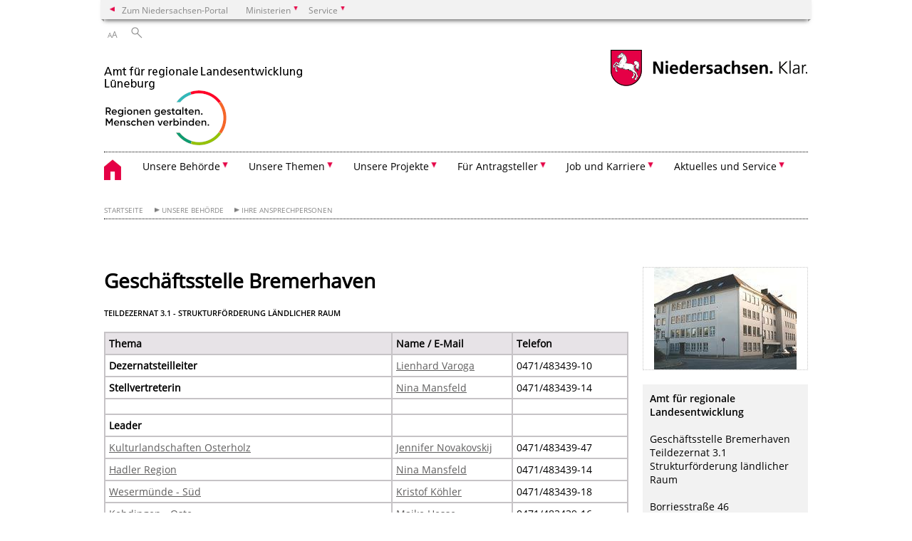

--- FILE ---
content_type: text/html; charset=UTF-8
request_url: https://www.arl-lg.niedersachsen.de/ansprechpersonen/geschaeftsstelle-bremerhaven-127128.html
body_size: 61716
content:
        <!DOCTYPE html>
<html lang="de" prefix="og: http://ogp.me/ns#">
<head>
  <meta charset="utf-8">
  <meta name="viewport" content="width=device-width, initial-scale=.9">
  <meta http-equiv="X-UA-Compatible" content="IE=edge">
  <title>Geschäftsstelle Bremerhaven | Amt für regionale Landesentwicklung Lüneburg</title>
  <meta name="title" content="Geschäftsstelle Bremerhaven | Amt für regionale Landesentwicklung Lüneburg">
  <meta name="robots" content="index,follow">
  <meta name="generator" content="Enterprise Content Management by Powerslave: Liveserver">
  <meta name="language" content="de">
  <meta name="date" content="2026-01-15T16:52:05+01:00">
  <meta name="revisit-after" content="1 days">
  <link rel="canonical" href="https://www.arl-lg.niedersachsen.de/ansprechpersonengeschaftsstelle-bremerhaven-127128.html">
  <meta name="keywords" content="ArL, Lüneburg, Geschäftsstelle, Bremerhaven">
  <meta name="institution" content="1055">
  <meta name="navigation" content="34953"><!-- include ccs based on color code -->
  <link rel="stylesheet" id="initcol" href="/assets/css/csscol0.css" type="text/css" media="all">
  <link rel="stylesheet" href="/assets/fonts/open-sans.css?v=1604497169" type="text/css">
  <link rel='stylesheet' href='/assets/js/fancybox/jquery.fancybox.css?v=1471354035' type='text/css'>
  <link rel='stylesheet' href='/assets/js/video-js-7.20.1/video-js.min.css?v=1657706794' type='text/css'>
  <link rel='stylesheet' id='initds2' href='/assets/css/ds2.css?v=1753091247' type='text/css' media='all'>
  <link rel="stylesheet" type="text/css" href="/assets/js/accessible-slick-1.0.1/slick/slick.min.css?v=1753091247">
  <link rel='stylesheet' id='fixes2' href='/assets/css/201612.css?v=1486543400' type='text/css' media='all'>
  <link rel='stylesheet' id='mobil' href='/assets/css/cssmobil.css?v=1613032835' type='text/css' media='screen and (max-width: 768px)'>
  <link rel='stylesheet' id='fixes' href='/assets/css/cssfixes.css?v=1684828951' type='text/css' media='all'>
  <link rel='stylesheet' id='faq' href='/assets/css/cssFaq.css?v=1688453644' type='text/css' media='all'>
  <style type="text/css">
  img.c8 {border:0}
  table.c7 {background-color: #C6C3C6}
  span.c6 {background-color: transparent;}
  span.c5 {color: #0B0118}
  span.c4 {color: rgb(224, 0, 60); font-family: Arial,Helvetica,Verdana,sans-serif; font-size: 12px;}
  td.c3 {background-color: #FFFFFF}
  td.c2 {background-color: #FFFFFF; font-weight: bold}
  td.c1 {background-color: #E7E3E7; font-weight: bold}
  </style>
</head>
<body class="nojs desktop">
  <div class="wrapper">
    <div class="section headspec">
      <div class="headnav spec">
        <ul>
          <li class="">
            <div>
              <a href="https://www.niedersachsen.de" class="back2main" aria-label="zum Niedersachsen-Portal wechseln">Zum Niedersachsen-Portal</a>
            </div>
          </li>
          <li class="haschildren bcola0">
            <div>
              <span>Ministerien</span>
            </div>
            <ul class="l1">
              <li class="bcolb1"><a href="https://www.mp.niedersachsen.de" target="_blank" aria-label="zur Seite des Ministerpräsidenten wechseln (öffnet im neuen Fenster)">Ministerpräsident</a></li>
              <li class="bcolb1"><a href="https://www.stk.niedersachsen.de" target="_blank" aria-label="zur Staatskanzlei wechseln (öffnet im neuen Fenster)">Staatskanzlei</a></li>
              <li class="bcolb2"><a href="https://www.mi.niedersachsen.de" target="_blank" aria-label="zur Seite des Ministerium für Inneres und Sport wechseln (öffnet im neuen Fenster)">Ministerium für Inneres, Sport und Digitalisierung</a></li>
              <li class="bcolb3"><a href="https://www.mf.niedersachsen.de" target="_blank" aria-label="zur Seite des Finanzministerium wechseln (öffnet im neuen Fenster)">Finanzministerium</a></li>
              <li class="bcolb4"><a href="https://www.ms.niedersachsen.de" target="_blank" aria-label="zur Seite des Ministeriums für Soziales, Arbeit, Gesundheit und Gleichstellung wechseln (öffnet im neuen Fenster)">Ministerium für Soziales, Arbeit, Gesundheit und Gleichstellung</a></li>
              <li class="bcolb5"><a href="https://www.mwk.niedersachsen.de" target="_blank" aria-label="zur Seite des Ministerium für Wissenschaft und Kultur wechseln (öffnet im neuen Fenster)">Ministerium für Wissenschaft und Kultur</a></li>
              <li class="bcolb6"><a href="https://www.mk.niedersachsen.de" target="_blank" aria-label="zur Seite des Kultusministerium wechseln (öffnet im neuen Fenster)">Kultusministerium</a></li>
              <li class="bcolb7"><a href="https://www.mw.niedersachsen.de" target="_blank" aria-label="zur Seite des Ministerium für Wirtschaft, Verkehr, Bauen und Digitalisierung wechseln (öffnet im neuen Fenster)">Ministerium für Wirtschaft, Verkehr und Bauen</a></li>
              <li class="bcolb8"><a href="https://www.ml.niedersachsen.de" target="_blank" aria-label="zur Seite des Ministerium für Ernährung, Landwirtschaft und Verbraucherschutz wechseln (öffnet im neuen Fenster)">Ministerium für Ernährung, Landwirtschaft und Verbraucherschutz</a></li>
              <li class="bcolb9"><a href="https://www.mj.niedersachsen.de" target="_blank" aria-label="zur Seite des Justizministerium wechseln (öffnet im neuen Fenster)">Justizministerium</a></li>
              <li class="bcolb10"><a href="https://www.umwelt.niedersachsen.de" target="_blank" aria-label="zur Seite des Ministerium für Umwelt, Energie und Klimaschutz wechseln (öffnet im neuen Fenster)">Ministerium für Umwelt, Energie und Klimaschutz</a></li>
              <li class="bcolb0"><a href="https://www.mb.niedersachsen.de" target="_blank" aria-label="zur Seite des Ministerium für Bundes- und Europaangelegenheiten und Regionale Entwicklung wechseln (öffnet im neuen Fenster)">Ministerium für Bundes- und Europaangelegenheiten und Regionale Entwicklung</a></li>
            </ul>
          </li>
          <li class="haschildren bcola0">
            <div>
              <span>Service</span>
            </div>
            <ul class="l1">
              <li><a href="https://www.dienstleisterportal.niedersachsen.de" target="_blank" aria-label="zum Dienstleisterportal Niedersachsen wechseln (öffnet im neuen Fenster)">Dienstleisterportal Niedersachsen</a></li>
              <li><a href="https://www.service.niedersachsen.de" aria-label="zum Serviceportal Niedersachsen wechseln (öffnet im neuen Fenster)" target="_blank">Serviceportal Niedersachsen</a></li>
            </ul>
          </li>
        </ul>
      </div>
    </div>
    <div class="section headnav">
      <ul>
        <li class="haschildren bcola0 lngchng"></li>
        <li>
          <div>
            <span class="layoutchange1"><span>A</span>A</span>
          </div>
          <div class="suchbutton"></div>
        </li>
      </ul>
      <div class="search_form_wrapper">
        <form class="input group suche" action="/live/search.php" method="post">
          <input type="hidden" name="search" value="fulltext"> <input type="text" name="q" aria-label="Suche"> <button type="submit">Suchen</button>
        </form>
      </div>
    </div>
    <div class="section logorow">
      <a class="logoadd" href="https://www.arl-lg.niedersachsen.de/startseite/" title="Link zur Startseite" aria-label="zurück zur Startseite"><img src="/assets/image/265124" border="0" alt="Logo"></a> <a href="//www.niedersachsen.de" title="Link niedersachsen.de" class="home" aria-label="zum Niedersachsen-Portal wechseln"><img src="/assets/img/niedersachsen.png" width="222" height="55" class="ndslogo" alt="Niedersachsen Logo"></a> <span class="klar blink"><img src="/assets/img/klar.png" alt="Niedersachsen klar Logo"></span>
    </div>
    <div class="section menuerow group">
      <div class="mobinav">
        <a href="https://www.arl-lg.niedersachsen.de/startseite/" class="home" aria-label="zur Startseite"></a>
        <div class="hamburg"></div>
        <div class="suchbuttonmobi"></div>
      </div>
      <div class="ds-menu2">
        <ul>
          <li class="home"><a href="https://www.arl-lg.niedersachsen.de/startseite/" aria-label="zurück zur Startseite"></a></li>
          <li class="haschildren">
            <div>
              <span tabindex="0" role="button">Unsere Behörde</span>
            </div>
            <ul class="l1">
              <li class=""><a href="https://www.arl-lg.niedersachsen.de/wir_ueber_uns" target="_self">Wir über uns</a></li>
              <li class=""><a href="https://www.arl-lg.niedersachsen.de/die_landesbeauftragte/die-landesbeauftragte-125389.html" target="_self">Die Landesbeauftragte</a></li>
              <li class=""><a href="https://www.arl-lg.niedersachsen.de/team/unser-team-247733.html" target="_self">Unser Team</a></li>
              <li class=""><a href="https://www.arl-lg.niedersachsen.de/startseite/unsere_behorde/wegweiser/unsere-standorte-125385.html" target="_self">Unsere Standorte</a></li>
              <li class=""><a href="https://www.arl-lg.niedersachsen.de/Leitbild/unser-leitbild-242643.html" target="_self">Unser Leitbild</a></li>
              <li class=""><a href="https://www.arl-lg.niedersachsen.de/ansprechpersonen/ihre-ansprechpersonen-im-arl-125426.html" target="_self">Ihre Ansprechpersonen</a></li>
              <li class=""><a href="https://www.arl-lg.niedersachsen.de/startseite/wir_uber_uns/der_amtsbezirk/die-region-125391.html" target="_self">Die Region</a></li>
            </ul>
          </li>
          <li class="haschildren">
            <div>
              <span tabindex="0" role="button">Unsere Themen</span>
            </div>
            <ul class="l1">
              <li class="haschildren">
                <div>
                  <span tabindex="0" role="button">Überblick</span>
                </div>
                <ul class="l2">
                  <li class=""><a href="https://www.arl-lg.niedersachsen.de/startseite/unsere_themen/uberblick_was_wir_machen/was_wir_machen/" target="_self">Was wir machen</a></li>
                  <li class=""><a href="https://www.arl-lg.niedersachsen.de/zdf/hier-sind-einige-beispiele-unserer-arbeit-200410.html" target="_self">Zahlen, Daten, Fakten</a></li>
                </ul>
              </li>
              <li class="haschildren">
                <div>
                  <span tabindex="0" role="button">Fördermittel</span>
                </div>
                <ul class="l2">
                  <li class=""><a href="https://www.arl-lg.niedersachsen.de/startseite/unsere_themen/forderung/dorfentwicklung/dorfentwicklung-200395.html" target="_self">Dorfentwicklung</a></li>
                  <li class=""><a href="https://www.arl-lg.niedersachsen.de/startseite/unsere_themen/forderung/strukturforderung_im_landlichen_raum/neues-leben-in-unseren-dorfern-200824.html" target="_self">Projekte im ländlichen Raum</a></li>
                  <li class=""><a href="https://www.arl-lg.niedersachsen.de/staedtebaufoerderung/mit-stadtebauforderung-in-die-zukunft-201006.html" target="_self">Städtebauförderung</a></li>
                  <li class=""><a href="https://www.arl-lg.niedersachsen.de/startseite/unsere_themen/forderung/unsere_leader_regionen/foerderregionen-2014-2022-200403.html" target="_self">Unsere LEADER-Regionen</a></li>
                </ul>
              </li>
              <li class="haschildren">
                <div>
                  <span tabindex="0" role="button">Regionalentwicklung</span>
                </div>
                <ul class="l2">
                  <li class=""><a href="https://www.arl-lg.niedersachsen.de/wirtschaftsfoerderung/wir-kummern-uns-um-die-wirtschaftsforderung-in-der-region-200409.html" target="_self">EU- und Wirtschaftsförderung</a></li>
                  <li class=""><a href="https://www.arl-lg.niedersachsen.de/startseite/unsere_themen/regionalentwicklung/tourismus/tourismuskonzepte-125461.html" target="_self">Tourismus</a></li>
                  <li class=""><a href="https://www.arl-lg.niedersachsen.de/wassermanagement/wassermanagement-als-klimafolgenanpassungsprozess-237886.html" target="_self">Wassermanagement</a></li>
                  <li class=""><a href="https://www.arl-lg.niedersachsen.de/wasserstoff/zukunftstechnologie-wasserstoff-194463.html" target="_self">Wasserstoffwirtschaft</a></li>
                  <li class=""><a href="https://www.arl-lg.niedersachsen.de/mrh/landerubergreifende-zusammenarbeit-in-der-metropolregion-hamburg-200146.html" target="_self">Zusammenarbeit in der Metropolregion HH</a></li>
                </ul>
              </li>
              <li class=""><a href="https://www.arl-lg.niedersachsen.de/startseite/unsere_themen/bauleitplanung/bauleitplanung-125457.html" target="_self">Bauleitplanung</a></li>
              <li class=""><a href="https://www.arl-lg.niedersachsen.de/startseite/unsere_themen/beratung_und_genehmigung_von_stiftungen/im-dialog-mit-den-stiftungen-125375.html" target="_self">Beratung und Genehmigung von Stiftungen</a></li>
              <li class=""><a href="https://www.arl-lg.niedersachsen.de/europa/europa-in-der-region-194743.html" target="_self">Europa vor Ort</a></li>
              <li class=""><a href="https://www.arl-lg.niedersachsen.de/flurbereinigung/dezernat-4-flurbereinigung-und-landmanagement-200692.html" target="_self">Flurbereinigung und Landmanagement</a></li>
              <li class=""><a href="https://www.arl-lg.niedersachsen.de/startseite/unsere_themen/raumordnung/raumordnung-und-landesplanung-191269.html" target="_self">Raumordnung und Landesplanung</a></li>
              <li class=""><a href="https://www.arl-lg.niedersachsen.de/domaenenverwaltung/so-gross-wie-26-500-fussballfelder-125376.html" target="_self">Verwaltung von Landesgrundstücken</a></li>
            </ul>
          </li>
          <li class="haschildren">
            <div>
              <span tabindex="0" role="button">Unsere Projekte</span>
            </div>
            <ul class="l1">
              <li class="haschildren">
                <div>
                  <span tabindex="0" role="button">Praxisbeispiele</span>
                </div>
                <ul class="l2">
                  <li class=""><a href="https://www.arl-lg.niedersachsen.de/startseite/unsere_projekte/praxisbeispiele/forderprojekte_an_der_elbe/die-elbe-als-beispiel-gelungener-regionalentwicklung-200362.html" target="_self">Förderprojekte an der Elbe</a></li>
                  <li class=""><a href="https://www.arl-lg.niedersachsen.de/startseite/unsere_projekte/praxisbeispiele/zukunftsraume_probierstadt_verden/zukunftsraume-motor-der-regionalen-entwicklung-201008.html" target="_self">Zukunftsräume: "Probierstadt" Verden</a></li>
                  <li class=""><a href="https://www.arl-lg.niedersachsen.de/startseite/unsere_projekte/praxisbeispiele/renaturierung_von_mooren/vermessung-in-60-meter-hohe-200723.html" target="_self">Renaturierung von Mooren</a></li>
                  <li class=""><a href="https://www.arl-lg.niedersachsen.de/startseite/unsere_projekte/praxisbeispiele/wasserstoff/zukunftstechnologie-wasserstoff-201786.html" target="_self">Wasserstoff: Auf dem Weg zur Modellregion</a></li>
                </ul>
              </li>
            </ul>
          </li>
          <li class="haschildren">
            <div>
              <span tabindex="0" role="button">Für Antragsteller</span>
            </div>
            <ul class="l1">
              <li class=""><a href="https://www.europa-fuer-niedersachsen.niedersachsen.de/startseite/regionen_und_foerderung/efre_und_esf/" target="_blank">EFRE/ESF</a></li>
              <li class=""><a href="https://www.arl-lg.niedersachsen.de/startseite/fur_antragsteller/eler_pfeil/forderprogramme-zur-entwicklung-des-landlichen-raumes-200400.html" target="_self">Förderung im ländlichen Raum (ZILE)</a></li>
              <li class=""><a href="https://www.arl-lg.niedersachsen.de/mrh_foerderfonds/forderfonds-der-metropolregion-hamburg-125531.html" target="_self">Förderfonds der Metropolregion HH</a></li>
              <li class=""><a href="https://www.arl-lg.niedersachsen.de/soziale_Innovation/soziale-innovation-erfolgreiche-regionalentwicklung-aus-und-fur-niedersachsen-237905.html" target="_self">Förderprogramm "Soziale Innovation"</a></li>
              <li class=""><a href="https://www.arl-lg.niedersachsen.de/startseite/fur_antragsteller/interreg/interreg-167393.html" target="_self">Interreg</a></li>
              <li class=""><a href="https://www.arl-lg.niedersachsen.de/startseite/fur_antragsteller/kommunale_kofinanzierung/kofinanzierungshilfen-fur-finanzschwache-kommunen-187987.html" target="_self">Kommunale Kofinanzierung</a></li>
              <li class=""><a href="https://www.arl-lg.niedersachsen.de/zukunftsraeume/zentrale-orte-in-landlichen-raumen-starken-206097.html" target="_self">Programm "Zukunftsräume"</a></li>
              <li class=""><a href="https://www.arl-lg.niedersachsen.de/startseite/unsere_infos_fur_antragsteller_neu/regionale_handlungsstrategie/regionale-handlungsstrategien-125456.html" target="_self">Regionale Handlungsstrategie</a></li>
              <li class=""><a href="https://www.arl-lg.niedersachsen.de/resiliente_innenstaedte/forderprogramm-resiliente-innenstadte-204819.html" target="_self">Resiliente Innenstädte</a></li>
              <li class=""><a href="https://www.arl-lg.niedersachsen.de/zukunftsregionen/zukunftsregionen-in-niedersachsen-201653.html" target="_self">Zukunftsregionen</a></li>
            </ul>
          </li>
          <li class="haschildren">
            <div>
              <span tabindex="0" role="button">Job und Karriere</span>
            </div>
            <ul class="l1">
              <li class=""><a href="https://www.arl-lg.niedersachsen.de/jobs" target="_self">Wir als Arbeitgeber</a></li>
              <li class=""><a href="https://www.arl-lg.niedersachsen.de/stellenausschreibungen" target="_self">Stellenangebote</a></li>
              <li class="haschildren">
                <div>
                  <span tabindex="0" role="button">Ausbildung und Studium im ArL</span>
                </div>
                <ul class="l2">
                  <li><a href="https://www.arl-lg.niedersachsen.de/ausbildung" target="_self">Deine Möglichkeiten bei uns</a></li>
                  <li class=""><a href="https://www.arl-lg.niedersachsen.de/ausbildung-vermessung/ausbildung-zum-r-vermessungstechniker-in-169114.html" target="_self">Ausbildung Vermessungstechniker*innen</a></li>
                  <li class=""><a href="https://www.arl-lg.niedersachsen.de/ausbildung-verwaltung/ausbildung-zum-r-verwaltungsfachangestellte-n-169079.html" target="_self">Ausbildung Verwaltungsfachangestellte</a></li>
                  <li class=""><a href="https://www.arl-lg.niedersachsen.de/startseite/job_und_karriere/ausbildung_und_studium_im_arl/duales_studium/duales-studium-studieren-und-arbeiten-169116.html" target="_self">Duales Studium</a></li>
                  <li class=""><a href="https://www.arl-lg.niedersachsen.de/startseite/job_und_karriere/ausbildung_und_studium_im_arl/studium_und_praktikum/stipendium-studium-und-praktikum-169118.html" target="_self">Stipendium Studium und Praktikum</a></li>
                  <li class=""><a href="https://www.arl-lg.niedersachsen.de/startseite/job_und_karriere/ausbildung_und_studium_im_arl/externe_ausbildungen/" target="_self">Externe Ausbildungen</a></li>
                </ul>
              </li>
            </ul>
          </li>
          <li class="haschildren">
            <div>
              <span tabindex="0" role="button">Aktuelles und Service</span>
            </div>
            <ul class="l1">
              <li class=""><a href="https://www.arl-lg.niedersachsen.de/startseite/aktuelles/presseinformationen/" target="_self">Unsere Pressemitteilungen</a></li>
              <li class=""><a href="https://www.arl-lg.niedersachsen.de/pressebilder/pressebilder-234083.html" target="_self">Pressebilder</a></li>
              <li class=""><a href="https://www.arl-lg.niedersachsen.de/startseite/aktuelles/informationen_und_hinweise/" target="_self">Neues aus der Region</a></li>
              <li class=""><a href="https://www.arl-lg.niedersachsen.de/foerderung" target="_self">Aktuelle Infos zu Förderprogrammen</a></li>
              <li class="haschildren">
                <div>
                  <span tabindex="0" role="button">Öffentliche Bekanntmachungen</span>
                </div>
                <ul class="l2">
                  <li class=""><a href="https://www.arl-lg.niedersachsen.de/bekanntmachungen-luneburg" target="_self">Zentralstandort Lüneburg</a></li>
                  <li class=""><a href="https://www.arl-lg.niedersachsen.de/bekanntmachungen-bremerhaven" target="_self">Geschäftsstelle Bremerhaven</a></li>
                  <li class=""><a href="https://www.arl-lg.niedersachsen.de/bekanntmachungen-verden" target="_self">Geschäftsstelle Verden</a></li>
                </ul>
              </li>
              <li class=""><a href="https://www.arl-lg.niedersachsen.de/startseite/aktuelles/angebote/immobilienangebote-125428.html" target="_self">Immobilien-Angebote</a></li>
              <li class=""><a href="https://www.arl-lg.niedersachsen.de/startseite/aktuelles_und_service/externe_behorden_und_projekte/" target="_self">Externe Behörden und Projekte</a></li>
              <li class=""><a href="https://www.arl-lg.niedersachsen.de/Veranstaltungen" target="_self">Veranstaltungen</a></li>
              <li class="haschildren">
                <div>
                  <span tabindex="0" role="button">Service</span>
                </div>
                <ul class="l2">
                  <li class=""><a href="https://www.arl-lg.niedersachsen.de/startseite/aktuelles_und_service/service/pressekontakt/fragen-zu-presseveroeffentlichungen-125320.html" target="_self">Pressekontakt</a></li>
                  <li class=""><a href="https://www.arl-lg.niedersachsen.de/startseite/aktuelles_und_service/service/kontaktformular/schreiben-sie-uns-eine-e-mail-125319.html" target="_self">Allgemeines Kontaktformular</a></li>
                  <li class=""><a href="https://www.arl-lg.niedersachsen.de/startseite/aktuelles_und_service/service/impressum/impressum-191141.html" target="_self">Impressum</a></li>
                  <li class=""><a href="https://www.arl-lg.niedersachsen.de/startseite/aktuelles_und_service/service/barrierefreiheit/erklarung-zur-barrierefreiheit-193245.html" target="_self">Barrierefreiheit</a></li>
                  <li class=""><a href="https://www.arl-lg.niedersachsen.de/datenschutz/datenschutzerklarung-nach-dsgvo-188817.html" target="_self">Datenschutz</a></li>
                </ul>
              </li>
            </ul>
          </li>
          <li class="monly bildrechte"><a href="https://www.niedersachsen.de/bildrechte" class="showbildrechte" aria-label="Bildrechte">Bildrechte</a></li>
          <li class="monly"><a href="https://www.arl-lg.niedersachsen.de/startseite/aktuelles_und_service/service/impressum/impressum-191141.html">Impressum</a></li>
          <li class="monly"><a href="https://www.arl-lg.niedersachsen.de/datenschutz/datenschutzerklarung-nach-dsgvo-188817.html">Datenschutz</a></li>
        </ul>
        <div class="close clip bcol0 bcolb0"></div>
      </div>
    </div>
    <div class="maincontent group">
      <div class="section breadcrumb group with_line">
        <ul>
          <li><a href="https://www.arl-lg.niedersachsen.de/startseite/" target="_self">Startseite</a></li>
          <li><a href="#" target="_self">Unsere Behörde</a></li>
          <li><a href="https://www.arl-lg.niedersachsen.de/ansprechpersonen/ihre-ansprechpersonen-im-arl-125426.html" target="_self">Ihre Ansprechpersonen</a></li>
        </ul>
      </div>
      <div class="section group">
        <div class="col span4of4 naviadd">
          <ul></ul>
        </div>
      </div>
      <div class="content wrap4of4">
        <div class="group main span3of4">
          <div class="group section noline span3of4 ftext">
            <!-- article start -->
            <div id="articleContent_127128" class="articleContent">
              <h1 class="margt0">Geschäftsstelle Bremerhaven</h1>
              <h4>Teildezernat 3.1 - Strukturförderung ländlicher Raum</h4><br>
              <!-- blockobject_html -->
              <div class="group section noline span3of4">
                <table class="tableBorder c7" width="100%" cellspacing="2" cellpadding="5" border="0" align="left">
                  <tbody>
                    <tr>
                      <td class="tableBorder null c1" width="55%" height="10">Thema</td>
                      <td class="tableBorder null c1" width="23%" height="10">Name / E-Mail</td>
                      <td class="tableBorder null c1" width="22%" height="10">Telefon</td>
                    </tr>
                    <tr>
                      <td class="tableBorder null c2" width="55%" height="10">Dezernatsteilleiter</td>
                      <td class="tableBorder null c3" width="23%" height="10"><!-- $link_9(undefined) HTML{ --> <a class="fancybox" data-fancybox-type="iframe" href="/live/contact_form.php?a=127128&c=9015" title="Mail an Ansprechpartner/in">Lienhard Varoga</a> <!-- }HTML --><br></td>
                      <td class="tableBorder null c3" width="22%" height="10">0471/483439-10</td>
                    </tr>
                    <tr>
                      <td class="tableBorder null c2" width="55%" height="10">Stellvertreterin</td>
                      <td class="tableBorder null c3" width="23%" height="10"><!-- $link_58(undefined) HTML{ --> <a class="fancybox" data-fancybox-type="iframe" href="/live/contact_form.php?a=127128&c=9018" title="Mail an Ansprechpartner/in">Nina Mansfeld</a> <!-- }HTML --><br></td>
                      <td class="tableBorder null c3" width="22%" height="10">0471/483439-14</td>
                    </tr>
                    <tr>
                      <td class="tableBorder null c3" width="55%" height="10"></td>
                      <td class="tableBorder null c3" width="23%" height="10"></td>
                      <td class="tableBorder null c3" width="22%" height="10"></td>
                    </tr>
                    <tr>
                      <td class="tableBorder null c2" width="55%" height="10">Leader</td>
                      <td class="tableBorder null c3" width="23%" height="10"><br></td>
                      <td class="tableBorder null c3" width="22%" height="10"><br></td>
                    </tr>
                    <tr>
                      <td class="tableBorder null c3" width="55%" height="10"><!-- $link_62(undefined) HTML{ --><a href="http://www.kulturlandschaften-osterholz.de/" target="_blank">Kulturlandschaften Osterholz</a><!-- }HTML --></td>
                      <td class="tableBorder null c3" width="23%" height="10"><!-- $link_61(undefined) HTML{ --> <a class="fancybox" data-fancybox-type="iframe" href="/live/contact_form.php?a=127128&c=9155" title="Mail an Ansprechpartner/in">Jennifer Novakovskij</a> <!-- }HTML --><br></td>
                      <td class="tableBorder null c3" width="22%" height="10">0471/483439-47</td>
                    </tr>
                    <tr>
                      <td class="tableBorder null c3" width="55%" height="10"><!-- $link_3(undefined) HTML{ --><a href="http://www.lag-hadler-region.de/" target="_blank">Hadler Region</a><!-- }HTML --><br></td>
                      <td class="tableBorder null c3" width="23%" height="10"><!-- $link_26(undefined) HTML{ --> <a class="fancybox" data-fancybox-type="iframe" href="/live/contact_form.php?a=127128&c=9018" title="Mail an Ansprechpartner/in">Nina Mansfeld</a> <!-- }HTML --><br></td>
                      <td class="tableBorder null c3" width="22%" height="10">0471/483439-14</td>
                    </tr>
                    <tr>
                      <td class="tableBorder null c3" width="55%" height="10"><!-- $link_5(undefined) HTML{ --><a href="http://www.leader-wesermuende-sued.de/" target="_blank">Wesermünde - Süd</a><!-- }HTML --><br></td>
                      <td class="tableBorder null c3" width="23%" height="10"><!-- $link_56(undefined) HTML{ --> <a class="fancybox" data-fancybox-type="iframe" href="/live/contact_form.php?a=127128&c=9019" title="Mail an Ansprechpartner/in">Kristof Köhler</a> <!-- }HTML --><br></td>
                      <td class="tableBorder null c3" width="22%" height="10">0471/483439-18</td>
                    </tr>
                    <tr>
                      <td class="tableBorder null c3" width="55%" height="10"><!-- $link_6(undefined) HTML{ --><a href="http://www.leaderregion-kehdingen-oste.de/" target="_blank">Kehdingen - Oste</a><!-- }HTML --><br></td>
                      <td class="tableBorder null c3" width="23%" height="10"><!-- $link_57(undefined) HTML{ --> <a class="fancybox" data-fancybox-type="iframe" href="/live/contact_form.php?a=127128&c=9021" title="Mail an Ansprechpartner/in">Maike Hesse</a> <!-- }HTML --><br></td>
                      <td class="tableBorder null c3" width="22%" height="10">0471/483439-16</td>
                    </tr>
                    <tr>
                      <td class="tableBorder null c3" width="55%" height="10"><!-- $link_71(undefined) HTML{ --><a href="https://www.leader-altesland-geestrand.de/" target="_blank">Altes Land und Geestrand</a><!-- }HTML --></td>
                      <td class="tableBorder null c3" width="23%" height="10"><!-- $link_59(undefined) HTML{ --> <a class="fancybox" data-fancybox-type="iframe" href="/live/contact_form.php?a=127128&c=9430" title="Mail an Ansprechpartner/in">Alma Schmidt</a> <!-- }HTML --><br></td>
                      <td class="tableBorder null c3" width="22%" height="10">0471/483439-11</td>
                    </tr>
                    <tr>
                      <td class="tableBorder null c3" width="55%" height="10"><!-- $link_68(undefined) HTML{ --><a href="http://leader-wesermuende-nord.de/" target="_blank">Wesermünde - Nord</a><!-- }HTML --></td>
                      <td class="tableBorder null c3" width="23%" height="10"><!-- $link_67(undefined) HTML{ --> <a class="fancybox" data-fancybox-type="iframe" href="/live/contact_form.php?a=127128&c=9430" title="Mail an Ansprechpartner/in">Alma Schmidt</a> <!-- }HTML --></td>
                      <td class="tableBorder null c3" width="22%" height="10">0471/483439-11</td>
                    </tr>
                    <tr>
                      <td class="tableBorder null c3" width="55%" height="10"><!-- $link_4(undefined) HTML{ --><a href="http://leader-moorexpress-stader-geest.de/" target="_blank">Moorexpress - Stader Geest&nbsp;</a><!-- }HTML --></td>
                      <td class="tableBorder null c3" width="23%" height="10"><!-- $link_2(undefined) HTML{ --> <a class="fancybox" data-fancybox-type="iframe" href="/live/contact_form.php?a=127128&c=9892" title="Mail an Ansprechpartner/in">Felix Itzen</a> <!-- }HTML --></td>
                      <td class="tableBorder null c3" width="22%" height="10">0471/483439-13</td>
                    </tr>
                    <tr>
                      <td class="tableBorder null c3" width="55%" height="10"></td>
                      <td class="tableBorder null c3" width="23%" height="10"></td>
                      <td class="tableBorder null c3" width="22%" height="10"></td>
                    </tr>
                    <tr>
                      <td class="tableBorder null c2" width="55%" height="10"><a class="extern" href="http://www.ml.niedersachsen.de/portal/live.php?navigation_id=1433&article_id=4721&_psmand=7" target="_blank">Dorfentwicklung</a></td>
                      <td class="tableBorder null c3" width="23%" height="10"><br></td>
                      <td class="tableBorder null c3" width="22%" height="10"><br></td>
                    </tr>
                    <tr>
                      <td class="tableBorder null c3" width="55%" height="10">Agathenburg II</td>
                      <td class="tableBorder null c3" width="23%" height="10"><!-- $link_60(undefined) HTML{ --> <a class="fancybox" data-fancybox-type="iframe" href="/live/contact_form.php?a=127128&c=9430" title="Mail an Ansprechpartner/in">Alma Schmidt</a> <!-- }HTML --></td>
                      <td class="tableBorder null c3" width="22%" height="10">0471/483439-11</td>
                    </tr>
                    <tr>
                      <td class="tableBorder null c3" width="55%" height="10">Bliedersdorf-Nottensdorf</td>
                      <td class="tableBorder null c3" width="23%" height="10"></td>
                      <td class="tableBorder null c3" width="22%" height="10"></td>
                    </tr>
                    <tr>
                      <td class="tableBorder null c3" width="55%" height="10"></td>
                      <td class="tableBorder null c3" width="23%" height="10"></td>
                      <td class="tableBorder null c3" width="22%" height="10"></td>
                    </tr>
                    <tr>
                      <td class="tableBorder null c3" width="55%" height="10">Oederquart</td>
                      <td class="tableBorder null c3" width="23%" height="10"><!-- $link_41(undefined) HTML{ --> <a class="fancybox" data-fancybox-type="iframe" href="/live/contact_form.php?a=127128&c=9020" title="Mail an Ansprechpartner/in">Anna-Maria Krone</a> <!-- }HTML --><br></td>
                      <td class="tableBorder null c3" width="22%" height="10">0471/483439-17</td>
                    </tr>
                    <tr>
                      <td class="tableBorder null c3" width="55%" height="10"><a></a><!-- $link_72(undefined) HTML{ --><a href="https://www.samtgemeinde-land-hadeln.de/leben-soziales/dorfregion-vier-nordlichter.html" target="_self">Vier Nordlichter</a><!-- }HTML --> (Balje, Cadenberge, Geversdorf, Hörne)<br></td>
                      <td class="tableBorder null c3" width="23%" height="10"></td>
                      <td class="tableBorder null c3" width="22%" height="10"></td>
                    </tr>
                    <tr>
                      <td class="tableBorder null c3" width="55%" height="10">Wischhafen</td>
                      <td class="tableBorder null c3" width="23%" height="10"></td>
                      <td class="tableBorder null c3" width="22%" height="10"></td>
                    </tr>
                    <tr>
                      <td class="tableBorder null c3" width="55%" height="10"></td>
                      <td class="tableBorder null c3" width="23%" height="10"></td>
                      <td class="tableBorder null c3" width="22%" height="10"></td>
                    </tr>
                    <tr>
                      <td class="tableBorder null c3" width="55%" height="10">Burweg-Hechthausen</td>
                      <td class="tableBorder null c3" width="23%" height="10"><!-- $link_74(undefined) HTML{ --> <a class="fancybox" data-fancybox-type="iframe" href="/live/contact_form.php?a=127128&c=10153" title="Mail an Ansprechpartner/in">Daniela Karsten</a> <!-- }HTML --></td>
                      <td class="tableBorder null c3" width="22%" height="10">0471/483439-22</td>
                    </tr>
                    <tr>
                      <td class="tableBorder null c3" width="55%" height="10">Brest-Kutenholz</td>
                      <td class="tableBorder null c3" width="23%" height="10"></td>
                      <td class="tableBorder null c3" width="22%" height="10"></td>
                    </tr>
                    <tr>
                      <td class="tableBorder null c3" width="55%" height="10"></td>
                      <td class="tableBorder null c3" width="23%" height="10"></td>
                      <td class="tableBorder null c3" width="22%" height="10"></td>
                    </tr>
                    <tr>
                      <td class="tableBorder null c3" width="55%" height="10">Heidberg-Worphausen<br></td>
                      <td class="tableBorder null c3" width="23%" height="10"><!-- $link_42(undefined) HTML{ --> <a class="fancybox" data-fancybox-type="iframe" href="/live/contact_form.php?a=127128&c=9155" title="Mail an Ansprechpartner/in">Jennifer Novakovskij</a> <!-- }HTML --><br></td>
                      <td class="tableBorder null c3" width="22%" height="10">0471/483439-47</td>
                    </tr>
                    <tr>
                      <td class="tableBorder null c3" width="55%" height="10">Jork</td>
                      <td class="tableBorder null c3" width="23%" height="10"></td>
                      <td class="tableBorder null c3" width="22%" height="10"></td>
                    </tr>
                    <tr>
                      <td class="tableBorder null c3" width="55%" height="10"><br></td>
                      <td class="tableBorder null c3" width="23%" height="10"></td>
                      <td class="tableBorder null c3" width="22%" height="10"></td>
                    </tr>
                    <tr>
                      <td class="tableBorder null c3" width="55%" height="10">Ahlerstedt</td>
                      <td class="tableBorder null c3" width="23%" height="10"><!-- $link_44(undefined) HTML{ --> <a class="fancybox" data-fancybox-type="iframe" href="/live/contact_form.php?a=127128&c=9018" title="Mail an Ansprechpartner/in">Nina Mansfeld</a> <!-- }HTML --><br></td>
                      <td class="tableBorder null c3" width="22%" height="10">0471/483439-14</td>
                    </tr>
                    <tr>
                      <td class="tableBorder null c3" width="55%" height="10"><br></td>
                      <td class="tableBorder null c3" width="23%" height="10"></td>
                      <td class="tableBorder null c3" width="22%" height="10"></td>
                    </tr>
                    <tr>
                      <td class="tableBorder null c3" width="55%" height="10">Hambergen-Nord</td>
                      <td class="tableBorder null c3" width="23%" height="10"><!-- $link_45(undefined) HTML{ --> <a class="fancybox" data-fancybox-type="iframe" href="/live/contact_form.php?a=127128&c=9021" title="Mail an Ansprechpartner/in">Maike Hesse</a> <!-- }HTML --><br></td>
                      <td class="tableBorder null c3" width="22%" height="10">0471/483439-16</td>
                    </tr>
                    <tr>
                      <td class="tableBorder null c3" width="55%" height="10"><br></td>
                      <td class="tableBorder null c3" width="23%" height="10"></td>
                      <td class="tableBorder null c3" width="22%" height="10"></td>
                    </tr>
                    <tr>
                      <td class="tableBorder null c3" width="55%" height="10">An der Lühe</td>
                      <td class="tableBorder null c3" width="23%" height="10"><!-- $link_46(undefined) HTML{ --> <a class="fancybox" data-fancybox-type="iframe" href="/live/contact_form.php?a=127128&c=9019" title="Mail an Ansprechpartner/in">Kristof Köhler</a> <!-- }HTML --><br></td>
                      <td class="tableBorder null c3" width="22%" height="10">0471/483439-18</td>
                    </tr>
                    <tr>
                      <td class="tableBorder null c3" width="55%" height="10">Bargstedt-Ohrensen-Frankenmoor<br></td>
                      <td class="tableBorder null c3" width="23%" height="10"></td>
                      <td class="tableBorder null c3" width="22%" height="10"></td>
                    </tr>
                    <tr>
                      <td class="tableBorder null c3" width="55%" height="10"></td>
                      <td class="tableBorder null c3" width="23%" height="10"></td>
                      <td class="tableBorder null c3" width="22%" height="10"></td>
                    </tr>
                    <tr>
                      <td class="tableBorder null c3" width="55%" height="10"><!-- $link_69(undefined) HTML{ --><a href="https://www.bremervoerde.de/stadtentwicklung-umwelt/dorfentwicklung/soziale-dorfentwicklung-findorff-land-bremervoerde-nord" target="_blank">Findorff-Land</a><!-- }HTML --></td>
                      <td class="tableBorder null c3" width="23%" height="10"><!-- $link_13(undefined) HTML{ --> <a class="fancybox" data-fancybox-type="iframe" href="/live/contact_form.php?a=127128&c=9892" title="Mail an Ansprechpartner/in">Felix Itzen</a> <!-- }HTML --></td>
                      <td class="tableBorder null c3" width="22%" height="10">0471/483439-13</td>
                    </tr>
                    <tr>
                      <td class="tableBorder null c3" width="55%" height="10"><a></a><!-- $link_70(undefined) HTML{ --><a href="https://www.drochtersen.de/bauen-wirtschaft/pro-elbstromdoerfer/" target="_blank">Pro Elbstromdörfer</a><!-- }HTML --> (Assel, Ritsch, Wethe, Barnkrug)</td>
                      <td class="tableBorder null c3" width="23%" height="10"></td>
                      <td class="tableBorder null c3" width="22%" height="10"></td>
                    </tr>
                    <tr>
                      <td class="tableBorder null c3" width="55%" height="10"><a></a><!-- $link_28(undefined) HTML{ --><a href="https://www.samtgemeinde-land-hadeln.de/leben-soziales/dorfregion.html" target="_blank">Regional am Kanal</a><!-- }HTML --> (Belum, Bülkau, Ihlienworth, Neuenkirchen, Osterbruch)<br></td>
                      <td class="tableBorder null c3" width="23%" height="10"></td>
                      <td class="tableBorder null c3" width="22%" height="10"></td>
                    </tr>
                    <tr>
                      <td class="tableBorder null c3" width="55%" height="10"></td>
                      <td class="tableBorder null c3" width="23%" height="10"></td>
                      <td class="tableBorder null c3" width="22%" height="10"></td>
                    </tr>
                    <tr>
                      <td class="tableBorder null c2" width="55%" height="10">Breitbandversorgung</td>
                      <td class="tableBorder null c3" width="23%" height="10"></td>
                      <td class="tableBorder null c3" width="22%" height="10"></td>
                    </tr>
                    <tr>
                      <td class="tableBorder null c3" width="55%" height="10">Förderung Breitbandinfrastruktur<br></td>
                      <td class="tableBorder null c3" width="23%" height="10"><!-- $link_55(undefined) HTML{ --> <a class="fancybox" data-fancybox-type="iframe" href="/live/contact_form.php?a=127128&c=9019" title="Mail an Ansprechpartner/in">Kristof Köhler</a> <!-- }HTML --><br></td>
                      <td class="tableBorder null c3" width="22%" height="10">0471/483439-18</td>
                    </tr>
                    <tr>
                      <td class="tableBorder null c3" width="55%" height="10"></td>
                      <td class="tableBorder null c3" width="23%" height="10"></td>
                      <td class="tableBorder null c3" width="22%" height="10"></td>
                    </tr>
                    <tr>
                      <td class="tableBorder null c2" width="55%" height="10">Kleinstunternehmen</td>
                      <td class="tableBorder null c3" width="23%" height="10"></td>
                      <td class="tableBorder null c3" width="22%" height="10"></td>
                    </tr>
                    <tr>
                      <td class="tableBorder null c3" width="55%" height="10">Förderung Kleinstunternehmen<br></td>
                      <td class="tableBorder null c3" width="23%" height="10"><!-- $link_48(undefined) HTML{ --> <a class="fancybox" data-fancybox-type="iframe" href="/live/contact_form.php?a=127128&c=9020" title="Mail an Ansprechpartner/in">Anna-Maria Krone</a> <!-- }HTML --><br></td>
                      <td class="tableBorder null c3" width="22%" height="10">0471/483439-17</td>
                    </tr>
                    <tr>
                      <td class="tableBorder null c3" width="55%" height="10"></td>
                      <td class="tableBorder null c3" width="23%" height="10"></td>
                      <td class="tableBorder null c3" width="22%" height="10"></td>
                    </tr>
                    <tr>
                      <td class="tableBorder null c2" width="55%" height="10">Basisdienstleistungen</td>
                      <td class="tableBorder null c3" width="23%" height="10"></td>
                      <td class="tableBorder null c3" width="22%" height="10"></td>
                    </tr>
                    <tr>
                      <td class="tableBorder null c3" width="55%" height="10"><!-- $link_16(undefined) HTML{ --><a href="http://www.landkreis-cuxhaven.de" target="_blank">Landkreis Cuxhaven</a><!-- }HTML --><br></td>
                      <td class="tableBorder null c3" width="23%" height="10"><!-- $link_49(undefined) HTML{ --> <a class="fancybox" data-fancybox-type="iframe" href="/live/contact_form.php?a=127128&c=9019" title="Mail an Ansprechpartner/in">Kristof Köhler</a> <!-- }HTML --><br></td>
                      <td class="tableBorder null c3" width="22%" height="10">0471/483439-18</td>
                    </tr>
                    <tr>
                      <td class="tableBorder null c3" width="55%" height="10"><!-- $link_17(undefined) HTML{ --><a href="http://www.landkreis-osterholz.de" target="_blank">Landkreis Osterholz</a><!-- }HTML --><br></td>
                      <td class="tableBorder null c3" width="23%" height="10"><!-- $link_50(undefined) HTML{ --> <a class="fancybox" data-fancybox-type="iframe" href="/live/contact_form.php?a=127128&c=9155" title="Mail an Ansprechpartner/in">Jennifer Novakovskij</a> <!-- }HTML --> <span class="c4" contenteditable="false"></span><br></td>
                      <td class="tableBorder null c3" width="22%" height="10">0471/483439-47</td>
                    </tr>
                    <tr>
                      <td class="tableBorder null c3" width="55%" height="10"><!-- $link_18(undefined) HTML{ --><a href="http://www.landkreis-stade.de" target="_blank">Landkreis Stade</a><!-- }HTML --><br></td>
                      <td class="tableBorder null c3" width="23%" height="10"><span class="c5"></span><!-- $link_73(undefined) HTML{ --> <a class="fancybox" data-fancybox-type="iframe" href="/live/contact_form.php?a=127128&c=10153" title="Mail an Ansprechpartner/in">Daniela Karsten</a> <!-- }HTML --><br></td>
                      <td class="tableBorder null c3" width="22%" height="10"><span class="c5"></span><span class="c6"></span> 0471/483439-22</td>
                    </tr>
                    <tr>
                      <td class="tableBorder null c3" width="55%" height="10">Stadt Bremervörde, Gemeinde Gnarrenburg, Samtgemeinde Geestequelle</td>
                      <td class="tableBorder null c3" width="23%" height="10"><!-- $link_75(undefined) HTML{ --> <a class="fancybox" data-fancybox-type="iframe" href="/live/contact_form.php?a=127128&c=9892" title="Mail an Ansprechpartner/in">Felix Itzen</a> <!-- }HTML --><br></td>
                      <td class="tableBorder null c3" width="22%" height="10">0471/483439-13</td>
                    </tr>
                    <tr>
                      <td class="tableBorder null c3" width="55%" height="10"></td>
                      <td class="tableBorder null c3" width="23%" height="10"></td>
                      <td class="tableBorder null c3" width="22%" height="10"></td>
                    </tr>
                    <tr>
                      <td class="tableBorder null c2" width="55%" height="10">Rechtsangelegenheiten</td>
                      <td class="tableBorder null c3" width="23%" height="10">N.N.<br></td>
                      <td class="tableBorder null c3" width="22%" height="10"></td>
                    </tr>
                  </tbody>
                </table><br>
                <span id="caret"></span>
              </div>
            </div><!-- article end -->
          </div>
          <div class="teilerzeile">
            <a href="" id="print" class="drucken">Drucken</a>
          </div>
        </div>
        <div class="group complementary span1of4">
          <!-- infocolumn_banner -->
          <div class="group section">
            <div class="col span1of4">
              <div class="content banner whitebg">
                <a href="https://www.arl-lg.niedersachsen.de/startseite/unsere_behorde/wegweiser/bremerhaven-125405.html" class="dottedborder" target="_blank" title="Link zu 'https://www.arl-lg.niedersachsen.de/startseite/unsere_behorde/wegweiser/bremerhaven-125405.html'"><img src="/assets/image/250/203651" border="0" alt="Behördenhaus Bremerhaven" data-brecht="agrar-ni"></a>
              </div>
            </div>
          </div><!-- infocolumn_banner end -->
          <!-- infocolumn_text -->
          <div class="group section">
            <div class="col span1of4">
              <div class="content">
                <p><b>Amt für regionale Landesentwicklung</b><br>
                <br>
                Geschäftsstelle Bremerhaven<br>
                Teildezernat 3.1<br>
                Strukturförderung ländlicher Raum<br>
                <br>
                Borriesstraße 46<br>
                27570 Bremerhaven<br>
                <br>
                (Mit Klick auf das Bild erhalten Sie mehr Informationen)</p>
              </div>
            </div>
          </div><!-- infocolumn_text end -->
          <!-- infocolumn_linklist -->
          <!-- Liste Infospalte -->
          <div class="group section">
            <div class="col span1of4">
              <div class="content">
                <b>Ansprechpersonen Dezernat 3</b><br>
                <br>
                <p>Sie haben Fragen zu den Themen Dorfentwicklung, LEADER sowie zur Förderung aus der ZILE-Richtlinie?</p>
                <ul class="linkliste">
                  <li><a href="https://www.arl-lg.niedersachsen.de/ansprechpersonen/geschaftsstelle-bremerhaven-127128.html" target="_self" class="" title="Link zu: Teildezernat 3.1, Geschäftsstelle Bremerhaven">Teildezernat 3.1, Geschäftsstelle Bremerhaven</a></li>
                  <li><a href="https://www.arl-lg.niedersachsen.de/ansprechpersonen/dienstgebaeude-bhz-ost-198965.html" target="_self" class="" title="Link zu: Teildezernat 3.2, Lüneburg (Behördenzentrum Ost)">Teildezernat 3.2, Lüneburg (Behördenzentrum Ost)</a></li>
                  <li><a href="https://www.arl-lg.niedersachsen.de/ansprechpersonen/geschaftsstelle-verden-149623.html" target="_self" class="" title="Link zu: Teildezernat 3.3, Geschäftsstelle Verden ">Teildezernat 3.3, Geschäftsstelle Verden</a></li>
                </ul>
              </div>
            </div>
          </div><!-- Liste Infospalte Ende --><!-- infocolumn_linklist end-->
          <div class="group section"></div>
        </div>
      </div>
    </div>
    <div class="footer group" role="navigation">
      <ul>
        <li>
          <span class="a">Unsere Behörde</span>
          <ul>
            <li><a href="https://www.arl-lg.niedersachsen.de/wir_ueber_uns">Wir über uns</a></li>
            <li><a href="https://www.arl-lg.niedersachsen.de/die_landesbeauftragte/die-landesbeauftragte-125389.html">Die Landesbeauftragte</a></li>
            <li><a href="https://www.arl-lg.niedersachsen.de/team/unser-team-247733.html">Unser Team</a></li>
            <li><a href="https://www.arl-lg.niedersachsen.de/startseite/unsere_behorde/wegweiser/unsere-standorte-125385.html">Unsere Standorte</a></li>
            <li><a href="https://www.arl-lg.niedersachsen.de/Leitbild/unser-leitbild-242643.html">Unser Leitbild</a></li>
            <li><a href="https://www.arl-lg.niedersachsen.de/ansprechpersonen/ihre-ansprechpersonen-im-arl-125426.html">Ihre Ansprechpersonen</a></li>
            <li><a href="https://www.arl-lg.niedersachsen.de/startseite/wir_uber_uns/der_amtsbezirk/die-region-125391.html">Die Region</a></li>
          </ul>
        </li>
        <li>
          <span class="a">Unsere Themen</span>
          <ul>
            <li><span class="a">Überblick</span></li>
            <li><span class="a">Fördermittel</span></li>
            <li><span class="a">Regionalentwicklung</span></li>
            <li><a href="https://www.arl-lg.niedersachsen.de/startseite/unsere_themen/bauleitplanung/bauleitplanung-125457.html">Bauleitplanung</a></li>
            <li><a href="https://www.arl-lg.niedersachsen.de/startseite/unsere_themen/beratung_und_genehmigung_von_stiftungen/im-dialog-mit-den-stiftungen-125375.html">Beratung und Genehmigung von Stiftungen</a></li>
            <li><a href="https://www.arl-lg.niedersachsen.de/europa/europa-in-der-region-194743.html">Europa vor Ort</a></li>
            <li><a href="https://www.arl-lg.niedersachsen.de/flurbereinigung/dezernat-4-flurbereinigung-und-landmanagement-200692.html">Flurbereinigung und Landmanagement</a></li>
            <li><a href="https://www.arl-lg.niedersachsen.de/startseite/unsere_themen/raumordnung/raumordnung-und-landesplanung-191269.html">Raumordnung und Landesplanung</a></li>
            <li><a href="https://www.arl-lg.niedersachsen.de/domaenenverwaltung/so-gross-wie-26-500-fussballfelder-125376.html">Verwaltung von Landesgrundstücken</a></li>
          </ul>
        </li>
        <li>
          <span class="a">Unsere Projekte</span>
          <ul>
            <li><span class="a">Praxisbeispiele</span></li>
          </ul>
        </li>
        <li>
          <span class="a">Für Antragsteller</span>
          <ul>
            <li><a href="https://www.europa-fuer-niedersachsen.niedersachsen.de/startseite/regionen_und_foerderung/efre_und_esf/">EFRE/ESF</a></li>
            <li><a href="https://www.arl-lg.niedersachsen.de/startseite/fur_antragsteller/eler_pfeil/forderprogramme-zur-entwicklung-des-landlichen-raumes-200400.html">Förderung im ländlichen Raum (ZILE)</a></li>
            <li><a href="https://www.arl-lg.niedersachsen.de/mrh_foerderfonds/forderfonds-der-metropolregion-hamburg-125531.html">Förderfonds der Metropolregion HH</a></li>
            <li><a href="https://www.arl-lg.niedersachsen.de/soziale_Innovation/soziale-innovation-erfolgreiche-regionalentwicklung-aus-und-fur-niedersachsen-237905.html">Förderprogramm "Soziale Innovation"</a></li>
            <li><a href="https://www.arl-lg.niedersachsen.de/startseite/fur_antragsteller/interreg/interreg-167393.html">Interreg</a></li>
            <li><a href="https://www.arl-lg.niedersachsen.de/startseite/fur_antragsteller/kommunale_kofinanzierung/kofinanzierungshilfen-fur-finanzschwache-kommunen-187987.html">Kommunale Kofinanzierung</a></li>
            <li><a href="https://www.arl-lg.niedersachsen.de/zukunftsraeume/zentrale-orte-in-landlichen-raumen-starken-206097.html">Programm "Zukunftsräume"</a></li>
            <li><a href="https://www.arl-lg.niedersachsen.de/startseite/unsere_infos_fur_antragsteller_neu/regionale_handlungsstrategie/regionale-handlungsstrategien-125456.html">Regionale Handlungsstrategie</a></li>
            <li><a href="https://www.arl-lg.niedersachsen.de/resiliente_innenstaedte/forderprogramm-resiliente-innenstadte-204819.html">Resiliente Innenstädte</a></li>
            <li><a href="https://www.arl-lg.niedersachsen.de/zukunftsregionen/zukunftsregionen-in-niedersachsen-201653.html">Zukunftsregionen</a></li>
          </ul>
        </li>
        <li>
          <span class="a">Job und Karriere</span>
          <ul>
            <li><a href="https://www.arl-lg.niedersachsen.de/jobs">Wir als Arbeitgeber</a></li>
            <li><a href="https://www.arl-lg.niedersachsen.de/stellenausschreibungen">Stellenangebote</a></li>
            <li><a href="https://www.arl-lg.niedersachsen.de/ausbildung">Ausbildung und Studium im ArL</a></li>
          </ul>
        </li>
        <li>
          <span class="a">Aktuelles und Service</span>
          <ul>
            <li><a href="https://www.arl-lg.niedersachsen.de/startseite/aktuelles/presseinformationen/">Unsere Pressemitteilungen</a></li>
            <li><a href="https://www.arl-lg.niedersachsen.de/pressebilder/pressebilder-234083.html">Pressebilder</a></li>
            <li><a href="https://www.arl-lg.niedersachsen.de/startseite/aktuelles/informationen_und_hinweise/">Neues aus der Region</a></li>
            <li><a href="https://www.arl-lg.niedersachsen.de/foerderung">Aktuelle Infos zu Förderprogrammen</a></li>
            <li><span class="a">Öffentliche Bekanntmachungen</span></li>
            <li><a href="https://www.arl-lg.niedersachsen.de/startseite/aktuelles/angebote/immobilienangebote-125428.html">Immobilien-Angebote</a></li>
            <li><a href="https://www.arl-lg.niedersachsen.de/startseite/aktuelles_und_service/externe_behorden_und_projekte/">Externe Behörden und Projekte</a></li>
            <li><a href="https://www.arl-lg.niedersachsen.de/Veranstaltungen">Veranstaltungen</a></li>
            <li><span class="a">Service</span></li>
          </ul>
        </li>
      </ul>
      <div class="section logorow">
        <span class="klar blink"><img src="/assets/img/klar.png" alt="Niedersachsen klar Logo"></span> <a href="//www.niedersachsen.de" title="Link niedersachsen.de" class="home" aria-label="zum Niedersachsen-Portal wechseln"><img src="/assets/img/niedersachsen.png" width="222" height="55" class="ndslogo" alt="Niedersachsen Logo"></a>
      </div>
    </div>
  </div>
  <div class="group seitenende fullwrapper">
    <div class="content span4of4">
      <div class="group main span3of4">
        <a href="/bildrechte" class="showbildrechte" aria-label="Bildrechte">Bildrechte</a> <a href="https://www.arl-lg.niedersachsen.de/startseite/aktuelles_und_service/service/impressum/impressum-191141.html" aria-label="Impressum">Impressum</a> <a href="https://www.arl-lg.niedersachsen.de/datenschutz/datenschutzerklarung-nach-dsgvo-188817.html" aria-label="Datenschutz">Datenschutz</a> <a href="https://www.arl-lg.niedersachsen.de/ansprechpersonen/ihre-ansprechpersonen-im-arl-125426.html" title="Link zur Kontaktseite" aria-label="Kontakt">Kontakt</a> <a href="https://www.arl-lg.niedersachsen.de/startseite/aktuelles_und_service/service/barrierefreiheit/erklarung-zur-barrierefreiheit-193245.html" title="Link zur 'Erklärung zur Barrierefreiheit'" aria-label="Erklärung zur Barrierefreiheit">Barrierefreiheit</a>
      </div>
      <div class="group complementary span1of4">
        <div class="totop">
          zum Seitenanfang
        </div>
        <div class="changecss mobil">
          <span>zur mobilen Ansicht wechseln</span>
        </div>
      </div>
    </div>
  </div>
  <ul class="mobitools">
    <li class="haschildren mobitools">
      <div>
        <span>Einstellungen</span>
      </div>
      <ul class="l1">
        <li>
          <div class="changecss desktop">
            <span>zur Desktopansicht wechseln</span>
          </div>
        </li>
      </ul>
    </li>
  </ul>
  <script type="text/javascript">
        var _paq = _paq || [];
        _paq.push(['disableCookies']);
        _paq.push(['disableBrowserFeatureDetection']);
        _paq.push(['setDownloadClasses', "download"]);
        _paq.push(['setLinkClasses', "extern"]);
        _paq.push(['setDocumentTitle', "Geschäftsstelle Bremerhaven"]);
                  _paq.push(['setCustomVariable','4','Artikel-ID','127128']);
          _paq.push(['setCustomVariable','3','Artikel','Geschäftsstelle Bremerhaven']);
                _paq.push(['setCustomVariable','5','Liveserver','']);
        // track it!
        _paq.push(['trackPageView']);
        _paq.push(['enableLinkTracking']);
        //but without cookies please
        // now reset custom variables,
        // on the next track-event the variables wil be removed
        _paq.push(['deleteCustomVariable','5','page']);
        _paq.push(['deleteCustomVariable','4','page']);
        _paq.push(['deleteCustomVariable','3','page']);
        _paq.push(['deleteCustomVariable','2','page']);
        _paq.push(['deleteCustomVariable','1','page']);
        (function() {
            var u = "/";
            _paq.push(['setTrackerUrl', u+'piwik.php']);
            _paq.push(['setSiteId', 1055]);
            var d=document, g=d.createElement('script'), s=d.getElementsByTagName('script')[0];
            g.type='application/javascript'; g.async=true; g.defer=true; g.src=u+'piwik.php'; s.parentNode.insertBefore(g,s);
        })();
  </script> <noscript><img src="/piwik.php?idsite=1055&rec=1&action_name=Geschäftsstelle Bremerhaven" class="c8" alt=""></noscript> <!-- End Piwik Code -->
   
  <script src="/assets/js/jquery-3.4.1.min.js"></script> 
  <script src="/assets/js/ds.js?v=1583755880"></script> 
  <script src="/assets/js/dscontentcarousel.js?ver=160307-1"></script> 
  <script src="/assets/js/accessible-slick-1.0.1/slick/slick.min.js"></script> 
  <script src="/assets/js/jquery.rwdImageMaps.min.js"></script> 
  <script src="/assets/js/iframeZoom.js"></script> 
  <script src="/assets/js/datatable/datatables.min.js"></script> 
  <script src="/assets/js/tabfocus.js"></script> 
  <script src="/assets/js/fancybox/jquery.fancybox.pack.js"></script> 
  <script src="/assets/js/video-js-7.20.1/video.min.js"></script> 
  <script src="/assets/js/fds.live.js?v=1753091247"></script> 
  <script>

        $(document).ready(function ($) {
                // do stuff when DOM is ready
                fds.init();
        });
  </script>
</body>
</html>    
